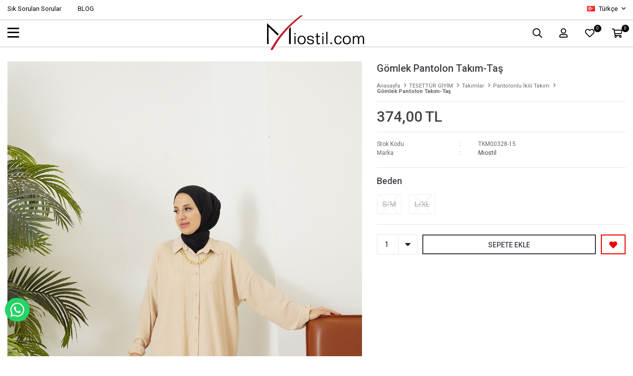

--- FILE ---
content_type: text/html; charset=utf-8
request_url: https://miostil.com/gomlek-pantolon-takim-tas-6510/
body_size: 22427
content:
<!DOCTYPE html>
<html lang="tr">
<head>
    <title>G&#xF6;mlek Pantolon Tak&#x131;m-Ta&#x15F;</title>
    <meta http-equiv="Content-type" content="text/html;charset=UTF-8" />
    <meta name="description" content="Kad&#x131;n giyim, elbise, pantolon, tunik, g&#xF6;mlek, ferace, tesett&#xFC;r modellerin binlerce &#xE7;e&#x15F;it se&#xE7;enekleri, indirimli fiyatlar&#x131; ve kampanya f&#x131;rsatlar&#x131;yla MioStil&#x27;de!" />
    <meta name="keywords" content="tesett&#xFC;r giyim, kad&#x131;n giyim" />
    <meta name="viewport" content="width=device-width, initial-scale=1, shrink-to-fit=no, user-scalable=no">
    <link rel="shortcut icon" href="/favicon.ico">
    <meta name="robots" content="index, follow">
    <meta property="og:type" content="product" />
<meta property="og:title" content="G&#xF6;mlek Pantolon Tak&#x131;m-Ta&#x15F;" />
<meta property="og:description" content="" />
<meta property="og:image" content="https://miostil.com/i/l/002/0021219_gomlek-pantolon-takim-tas.jpeg" />
<meta property="og:image:url" content="https://miostil.com/i/l/002/0021219_gomlek-pantolon-takim-tas.jpeg" />
<meta property="og:url" content="https://miostil.com/gomlek-pantolon-takim-tas-6510/" />
<meta property="og:site_name" content="Miostil" />
<meta property="twitter:card" content="summary" />
<meta property="twitter:site" content="Miostil" />
<meta property="twitter:title" content="G&#xF6;mlek Pantolon Tak&#x131;m-Ta&#x15F;" />
<meta property="twitter:description" content="" />
<meta property="twitter:image" content="https://miostil.com/i/l/002/0021219_gomlek-pantolon-takim-tas.jpeg" />
<meta property="twitter:url" content="https://miostil.com/gomlek-pantolon-takim-tas-6510/" />

    
    <link href="/Themes/lolyme.com/Content/css/global.min.css?v=24010101" rel="stylesheet" type="text/css" />
<link href="https://fonts.googleapis.com/css2?family=Roboto:wght@400;500;700&display=swap?v=24010101" rel="stylesheet" type="text/css" />

    
    <script src="/lib/jquery/jquery-3.3.1.min.js?v=24010101" type="text/javascript"></script>

    <meta name="yandex-verification" content="78daa936fd61291e" />

<script>
  
    $(document).ready(function(){
    $('.footer-container .row .footer-right').prepend('<svg width="119px" height="16px" viewBox="0 0 119 16" version="1.1" xmlns="http://www.w3.org/2000/svg" xmlns:xlink="http://www.w3.org/1999/xlink" style=" margin: 30px 8px 0 0;"> <title>iyzico ile Ode_Alt@1,5x</title> <defs> <linearGradient x1="90.2554899%" y1="50%" x2="0%" y2="50%" id="linearGradient-1"> <stop stop-color="#9a9a9a" offset="0%"></stop> <stop stop-color="#9a9a9a" stop-opacity="0" offset="100%"></stop> </linearGradient> </defs> <g id="👉Method-View" stroke="none" stroke-width="1" fill="none" fill-rule="evenodd" style=""> <g id="PWI_Method_02_PaymentOptions-Copy-3" transform="translate(-414.000000, -381.000000)" style=""> <g id="www.enplus.com.tr_" transform="translate(0.000000, -81.000000)"> <g id="iyzico-ile-Ode_Alt" transform="translate(414.000000, 462.000000)"> <g id="Group-3" transform="translate(-0.000000, 2.000000)" fill="url(#linearGradient-1)" style=""> <path d="M1.5,0 C0.6716,0 0,0.671466667 0,1.5 L0,10.5 C0,11.3285333 0.6716,12 1.5,12 L12.8242667,12 C13.3836,12 13.8964,11.6889333 14.1546667,11.1926667 L16.4973333,6.6928 C16.6082667,6.47946667 16.6646667,6.24626667 16.6666667,6.0128 L16.6666667,5.9872 C16.6646667,5.75373333 16.6082667,5.52053333 16.4973333,5.30733333 L14.1546667,0.807333333 C13.8964,0.3112 13.3836,0 12.8242667,0 L1.5,0 Z" id="Fill-1"></path> </g> <path d="M29.139801,3.77340451 C29.711464,3.48130701 30.4167067,3.69939522 30.7148907,4.25995229 L30.7148907,4.25995229 L33.2195794,8.99176305 L35.7245552,4.25995229 C36.0227393,3.69939522 36.7279819,3.48130701 37.3002196,3.77340451 C37.8727444,4.06493921 38.0948025,4.75634921 37.7969057,5.31690627 L37.7969057,5.31690627 L32.4703847,15.3844211 C32.2698718,15.7600956 31.8869437,15.9824049 31.4839068,15.9987264 C31.285692,16.0080127 31.0825936,15.9666463 30.8941459,15.8704061 C30.3219083,15.5791528 30.0995629,14.8877428 30.397747,14.3269043 L30.397747,14.3269043 L31.9027434,11.4762803 L28.642253,5.31690627 C28.3440689,4.75634921 28.5664143,4.06550202 29.139801,3.77340451 Z M57.1615471,3.49222549 C58.4240895,3.49222549 59.6113676,3.97398939 60.5041962,4.84831208 C60.9612394,5.29574468 60.9612394,6.02036036 60.5041962,6.46694875 C60.0480148,6.91381854 59.3088745,6.91381854 58.8524059,6.46694875 C58.4005335,6.02430002 57.8004309,5.78060403 57.1615471,5.78060403 C56.5220888,5.78060403 55.9219863,6.02430002 55.4698266,6.46694875 C55.0182415,6.90959747 54.7691803,7.49801355 54.7691803,8.12385638 C54.7691803,8.7494178 55.0182415,9.33755247 55.4698266,9.78076401 C55.9219863,10.2228499 56.5220888,10.4668273 57.1615471,10.4668273 C57.8004309,10.4668273 58.4005335,10.2228499 58.8524059,9.78076401 C59.3088745,9.33361281 60.0480148,9.33361281 60.5041962,9.78076401 C60.9612394,10.2276338 60.9612394,10.9516867 60.5041962,11.3985565 C59.6113676,12.2728791 58.4240895,12.7546431 57.1615471,12.7546431 C55.8984303,12.7546431 54.7111521,12.2728791 53.8183236,11.3985565 C52.925495,10.5239524 52.4336924,9.36090902 52.4336924,8.12385638 C52.4336924,6.88708514 52.925495,5.72319758 53.8183236,4.84831208 C54.7111521,3.97398939 55.8984303,3.49222549 57.1615471,3.49222549 Z M66.6054786,3.49230991 C69.2121473,3.49230991 71.3333333,5.57047955 71.3333333,8.1239408 C71.3333333,10.677402 69.2121473,12.7547275 66.6054786,12.7547275 C63.9990972,12.7547275 61.8779112,10.677402 61.8779112,8.1239408 C61.8779112,5.57047955 63.9990972,3.49230991 66.6054786,3.49230991 Z M25.9573612,3.64395861 C26.6019904,3.64395861 27.1251052,4.15583275 27.1251052,4.78786647 L27.1251052,4.78786647 L27.1251052,11.4796571 C27.1251052,12.111128 26.6019904,12.623565 25.9573612,12.623565 C25.3124449,12.623565 24.7893301,12.111128 24.7893301,11.4796571 L24.7893301,11.4796571 L24.7893301,4.78786647 C24.7893301,4.15583275 25.3124449,3.64395861 25.9573612,3.64395861 Z M45.6576752,3.64387418 C45.9357505,3.63430644 46.2181348,3.72266735 46.4479491,3.91120813 C46.9423371,4.31755572 47.0063979,5.03907595 46.5921576,5.5236539 L46.5921576,5.5236539 L42.4701508,10.3353834 L45.6976054,10.3353834 C46.3425218,10.3353834 46.8656366,10.8478204 46.8656366,11.4795727 C46.8656366,12.1110436 46.3425218,12.6234806 45.6976054,12.6234806 L45.6976054,12.6234806 L39.9651749,12.6234806 C39.6997394,12.6234806 39.4334421,12.5362453 39.2142567,12.3561466 C38.7201559,11.9500804 38.6563825,11.2282788 39.0706228,10.7445451 L39.0706228,10.7445451 L43.1932041,5.93168992 L40.4969078,5.93168992 C39.8525659,5.93168992 39.3294511,5.41981577 39.3294511,4.78806345 C39.3294511,4.15602974 39.8525659,3.64387418 40.4969078,3.64387418 L40.4969078,3.64387418 Z M49.7349256,3.64395861 C50.3801293,3.64395861 50.9026695,4.15583275 50.9026695,4.78786647 L50.9026695,4.78786647 L50.9026695,11.4796571 C50.9026695,12.111128 50.3801293,12.623565 49.7349256,12.623565 C49.0900092,12.623565 48.5668944,12.111128 48.5668944,11.4796571 L48.5668944,11.4796571 L48.5668944,4.78786647 C48.5668944,4.15583275 49.0900092,3.64395861 49.7349256,3.64395861 Z M66.6054786,5.78068845 C65.2869191,5.78068845 64.213399,6.83173295 64.213399,8.1239408 C64.213399,9.41558584 65.2869191,10.4669117 66.6054786,10.4669117 C67.9243254,10.4669117 68.997271,9.41558584 68.997271,8.1239408 C68.997271,6.83173295 67.9243254,5.78068845 66.6054786,5.78068845 Z M25.9573612,-9.59232693e-14 C26.6694983,-9.59232693e-14 27.2477685,0.566466552 27.2477685,1.26463025 C27.2477685,1.96307534 26.6694983,2.52926049 25.9573612,2.52926049 C25.2440751,2.52926049 24.6666667,1.96307534 24.6666667,1.26463025 C24.6666667,0.566466552 25.2440751,-9.59232693e-14 25.9573612,-9.59232693e-14 Z M49.7349256,-9.59232693e-14 C50.4476372,-9.59232693e-14 51.0253329,0.566466552 51.0253329,1.26463025 C51.0253329,1.96307534 50.4476372,2.52926049 49.7349256,2.52926049 C49.0219267,2.52926049 48.444231,1.96307534 48.444231,1.26463025 C48.444231,0.566466552 49.0219267,-9.59232693e-14 49.7349256,-9.59232693e-14 Z" id="Combined-Shape" fill="#1E64FF" style=" fill: #9a9a9a;"></path> <path d="M98.2929345,3.10413053 C100.626347,3.10413053 102.932791,5.05958575 102.932791,7.88589415 C102.932791,10.7122026 100.626347,12.6666667 98.2929345,12.6666667 C95.959851,12.6666667 93.6534069,10.7122026 93.6534069,7.88589415 C93.6534069,5.05958575 95.959851,3.10413053 98.2929345,3.10413053 Z M109.946677,3.01047087 C110.333112,3.01047087 110.666598,3.33225046 110.666598,3.72043425 L110.666598,11.9436537 C110.666598,12.3324982 110.333112,12.6536171 109.946677,12.6536171 C109.559912,12.6536171 109.239911,12.3324982 109.239911,11.9436537 L109.239911,11.2204755 C109.146838,11.8230689 108.319701,12.6665015 107.05318,12.6665015 C105.573543,12.6665015 103.800544,11.5148345 103.800544,9.0915765 C103.800544,6.70697171 105.586698,5.52854482 107.05318,5.52854482 C108.039823,5.52854482 108.89327,6.0379741 109.239911,6.81401132 L109.239911,6.27848287 C109.239911,6.2385082 109.239911,6.18465802 109.253395,6.14468335 L109.253395,3.72043425 C109.253395,3.33225046 109.573725,3.01047087 109.946677,3.01047087 Z M77.9065733,5.56918023 C78.1996065,5.56918023 78.4528451,5.8235645 78.4528451,6.13179895 L78.4528451,12.0774532 C78.4528451,12.3995632 78.1996065,12.6536171 77.9065733,12.6536171 C77.600056,12.6536171 77.3464886,12.3995632 77.3464886,12.0774532 L77.3464886,6.13179895 C77.3464886,5.8235645 77.600056,5.56918023 77.9065733,5.56918023 Z M80.4929611,3.01053694 C80.7866521,3.01053694 81.0398906,3.26558195 81.0398906,3.5599409 L81.0398906,12.0775193 C81.0398906,12.3722086 80.7866521,12.6398077 80.4929611,12.6398077 C80.186115,12.6398077 79.9332053,12.3722086 79.9332053,12.0775193 L79.9332053,3.5599409 C79.9332053,3.26558195 80.186115,3.01053694 80.4929611,3.01053694 Z M85.6533708,5.52861089 C87.173131,5.52861089 88.9990797,6.73412805 88.9990797,8.90399288 C88.9990797,9.33182098 88.7458411,9.53334618 88.2929716,9.53334618 L83.3867214,9.50658628 C83.5064341,11.0064624 84.653243,11.7160954 85.799723,11.7160954 C86.4127576,11.7160954 86.9060795,11.5419908 87.3457937,11.2066661 C87.5460824,11.073197 87.666124,11.0064624 87.8124762,11.0064624 C88.0663725,11.0064624 88.2258799,11.180567 88.2258799,11.4214061 C88.2258799,11.5687507 88.1594459,11.7160954 87.9325178,11.9169599 C87.3994013,12.3854234 86.6133752,12.6398077 85.7727547,12.6398077 C84.06619,12.6398077 82.2402414,11.5149006 82.2402414,9.10452698 C82.2402414,6.69415338 84.1332818,5.52861089 85.6533708,5.52861089 Z M115.3203,5.52854482 C116.84006,5.52854482 118.666667,6.73406198 118.666667,8.86329139 C118.666667,9.41269535 118.35982,9.62710496 117.78658,9.62710496 L113.320373,9.61322945 C113.466725,10.8587213 114.440214,11.4751902 115.506776,11.4751902 C116.053705,11.4751902 116.426985,11.3413907 116.84006,11.0870064 C117.066659,10.9664216 117.21334,10.8725968 117.399816,10.8725968 C117.706662,10.8725968 117.893467,11.0870064 117.893467,11.3813653 C117.893467,11.5558003 117.826704,11.7431196 117.533342,11.9836284 C117.026865,12.3995632 116.293131,12.6397416 115.453168,12.6397416 C113.720622,12.6397416 111.867376,11.52871 111.867376,9.1044609 C111.867376,6.69408731 113.80054,5.52854482 115.3203,5.52854482 Z M107.280108,6.74694638 C106.306948,6.74694638 105.213418,7.51109031 105.213418,9.0915765 C105.213418,10.6849471 106.306948,11.4480999 107.280108,11.4480999 C108.186833,11.4480999 109.306674,10.7516817 109.306674,9.0915765 C109.306674,7.41726546 108.186833,6.74694638 107.280108,6.74694638 Z M98.2929345,4.47053749 C96.6662879,4.47053749 95.1600119,5.85048959 95.1600119,7.88589415 C95.1600119,9.92129872 96.6662879,11.2873753 98.2929345,11.2873753 C99.9195811,11.2873753 101.426186,9.92129872 101.426186,7.88589415 C101.426186,5.85048959 99.9327364,4.47053749 98.2929345,4.47053749 Z M85.6533708,6.50683405 C84.6663983,6.50683405 83.5064341,7.17583166 83.3867214,8.67570777 L87.9193626,8.67570777 C87.7996498,7.17583166 86.6528409,6.50683405 85.6533708,6.50683405 Z M115.3203,6.76082189 C114.440214,6.76082189 113.440415,7.32344061 113.320373,8.59569235 L117.293259,8.59569235 C117.173546,7.32344061 116.21387,6.76082189 115.3203,6.76082189 Z M77.9065733,2.87667135 C78.1996065,2.87667135 78.4663292,3.13105562 78.4663292,3.43929007 C78.4663292,3.74719416 78.1996065,4.0019088 77.9065733,4.0019088 C77.600056,4.0019088 77.3333333,3.74719416 77.3333333,3.43929007 C77.3333333,3.13105562 77.600056,2.87667135 77.9065733,2.87667135 Z M99.9327364,0.666666667 C100.359295,0.666666667 100.705936,1.01487579 100.705936,1.4308106 C100.705936,1.8457543 100.359295,2.19396342 99.9327364,2.19396342 C99.5061774,2.19396342 99.1595366,1.8457543 99.1595366,1.4308106 C99.1595366,1.01487579 99.5061774,0.666666667 99.9327364,0.666666667 Z M96.6534616,0.666666667 C97.0796916,0.666666667 97.4260036,1.01487579 97.4260036,1.4308106 C97.4260036,1.8457543 97.0796916,2.19396342 96.6534616,2.19396342 C96.2265737,2.19396342 95.8799329,1.8457543 95.8799329,1.4308106 C95.8799329,1.01487579 96.2265737,0.666666667 96.6534616,0.666666667 Z" id="Combined-Shape" fill="#1E64FF" style=" fill: #9a9a9a;"></path> </g> </g> </g> </g></svg>')
  });
 </script>
<meta name="p:domain_verify" content="de47121f40a5ed7cbf1db8dbab3efb47"/>
<scritp><style>
  .sol h2, .sag h2{
    margin-bottom:15px;
  }
  
  .sol td, .sag td{
    padding:5px 10px;
  }
    .sol table, .sag table{
    margin-bottom:15px;
      border: 0.5px solid #dddddd; 
  }
  .sol{
    font-size: 10pt;
  }
  
@media only screen and (min-width: 1025px) {
.sol, .sag {
  float: left;
  width: 48%;
  padding: 1%;
}
}
@media only screen and (max-width: 1024px) {
  .sol, .sag {
  float: none;
  width: 96%;
  padding: 2%;
  }
}

@media only screen and (max-width: 600px) {
  .sol, .sag {
  float: none;
  width: 98%;
  padding: 1%;
  }
}
</style></scritp>
<script>
$(document).ready(function () {
 
    var $btn = $('<a>')
    .attr('href', 'https://api.whatsapp.com/send?phone=+905453492074&text=Sipariş vermek istiyorum.')
    .addClass('fixed-whatsapp')
    .text('WHATSAPP İLE SİPARİŞ VER')
    .on("click", function (e) {
      e.preventDefault();

      var $el = $(this);
      
      if ($el.hasClass("active")) {
        window.location.href = $el.attr('href');
      } else {
        $el.addClass("active");
        setTimeout(function () { $el.removeClass("active"); }, 3000);
      }
    });
    $('body').append($btn);
  
});
</script>
<style>
  .fixed-whatsapp {
    width: 50px;
    padding: 8px 11px;
    position: fixed;
    bottom: 70px;
    left: 10px;
    background-color: #25d366;
    border-radius: 25px;
    color: #fff !important;
    overflow: hidden;
    white-space: nowrap;
    display: -webkit-flex;
    display: -moz-flex;
    display: -ms-flexbox;
    display: -ms-flex;
    display: flex;
    -webkit-align-items: center;
    -moz-align-items: center;
    -ms-align-items: center;
    align-items: center;
    transition: all ease 1s;
    -webkit-transition: all ease 1s;
    -moz-transition: all ease 1s;
    -ms-transition: all ease 1s;
    -o-transition: all ease 1s;
    z-index: 50;
  }
  .fixed-whatsapp.active {
    width: 230px;
  }
  .fixed-whatsapp:before {
    font-family: "FaprikaBrand";
    margin-right: 12px;
    font-size: 32px;
    font-weight: 300;
    content: "\f232";
  }
</style>
<style>
  #product-edit-button{
    border: 1px solid #E8E9EB;
    border-radius: 0;
    width: 100%;
    line-height: 50px;
    text-transform: uppercase;
    cursor: pointer;
    padding: 0;
    font-weight: 450;
    color: #000000;
    bottom: 75px;
    right: 10px;
    height: 50px;
    z-index: 1;
  }
  #product-edit-button:before{
    content: "\f044";
    font-family: "Faprika";
    font-weight: 500;
    font-size: initial;
    font-size: 16px;
    margin-right: 10px;
    line-height: 0;
  }
  .product-edit{
    width:100%;
    height:auto;
    background:#fff;
    margin-bottom:10px;
  }
</style>

<script>
$(function(){  
  if($(".userlink-admin").length > 0)
  {
    var buttonCode = "<div class='product-edit'><div class='product-edit-box1'><button type='button' id='product-edit-button' onclick='redirect()'>Ürünü Düzenle</button></div><div class='product-edit-box2'></div></div>"
    $(".overview-head").before(buttonCode);
    $('.attribute-item .attribute-input ul li').each(function () {
    var stockQuantity = $("input",this).attr("data-qty").replace(',0000', '');
    var attributeName = $("label",this).text();
    $("label",this).text(""+attributeName+"  ("+stockQuantity+" Adet)");
  	});
  } 
});

function redirect() {  
   window.location.href = "https://www.miostil.com/admin/product/edit/6510";  
}
  

</script>
<!-- Global site tag (gtag.js) - Google Analytics -->
<script async src='https://www.googletagmanager.com/gtag/js?id=G-8VMWS9NR5S'></script>
<script>
    window.dataLayer = window.dataLayer || [];
    function gtag(){dataLayer.push(arguments);}
    gtag('js', new Date());

    gtag('config', 'G-8VMWS9NR5S');
    
    
</script>

<!-- Facebook Pixel Code -->
<script>
  !function(f,b,e,v,n,t,s)
  {if(f.fbq)return;n=f.fbq=function(){n.callMethod?
  n.callMethod.apply(n,arguments):n.queue.push(arguments)};
  if(!f._fbq)f._fbq=n;n.push=n;n.loaded=!0;n.version='2.0';
  n.queue=[];t=b.createElement(e);t.async=!0;
  t.src=v;s=b.getElementsByTagName(e)[0];
  s.parentNode.insertBefore(t,s)}(window, document,'script',
  'https://connect.facebook.net/en_US/fbevents.js');
  fbq('init', '273899657487725');
  fbq('track', 'PageView');
  fbq('track', 'ViewContent', {
                content_name: 'Gömlek Pantolon Takım-Taş',
                content_category: 'TESETTÜR GİYİM - Takımlar - Pantolonlu İkili Takım',
                content_ids: ['6510'],
                content_type: 'product',
                value: 374.00,
                currency: 'TRY'
            }, {eventID: '2026012301_49b54779-7af6-41c2-8994-f8d443bde0bd_ViewContent_6510'});
</script>
<!-- End Facebook Pixel Code -->


    <link rel="canonical" href="https://miostil.com/gomlek-pantolon-takim-tas-6510/" />

    

</head>
<body>
    <div id="preloader">
        <svg class="spinner" width="40px" height="40px" viewBox="0 0 66 66" xmlns="http://www.w3.org/2000/svg">
            <circle class="path" fill="none" stroke-width="6" stroke-linecap="round" cx="33" cy="33" r="30"></circle>
        </svg>
    </div>
    

<div class="header">
    <div class="header-top">
        <div class="header-top-container">
            <div class="row">
                <div class="header-top-links left">
                    <span class="info">Ücretsiz Yardım Hattı</span>
                    <a href="/yardim/">Sık Sorulan Sorular</a>
                    <a href="/blog/">BLOG</a>
                </div>
                <div class="header-top-links center">
                    <span class="info">header.info</span>
                </div>
                <div class="header-top-links right">
                    <a href="/siparis-takibi/">Sipariş Takibi</a>
                    <div class="languageSelector dropdown-wrapper">
                        <span class="dropdown-toggle">
                            <span class="qty-bubble selected-lang">tr</span>
                        </span>
                        <ul class="dropdown-menu">
                            
<div class="language-list">
    <ul>
            <li>
                <a href="/gomlek-pantolon-takim-tas-6510" title="T&#xFC;rk&#xE7;e">
                    <img title='T&#xFC;rk&#xE7;e' alt='T&#xFC;rk&#xE7;e'  class=selected
                         src="/i/f/tr.png" />
                    T&#xFC;rk&#xE7;e
                </a>
            </li>
    </ul>
</div>

                            
<div class="country-selector">
    <span>Teslimat Ülkesi :</span>
        <select id="countryid" name="countryid" onchange="change_country(this.value);"><option selected="selected" value="https://miostil.com/ulke-degistir/79/?returnurl=%2Fgomlek-pantolon-takim-tas-6510%2F">T&#xFC;rkiye</option>
</select>
</div>


                        </ul>
                    </div>
                    <div class="button-user dropdown-wrapper">
                        <span class="dropdown-toggle">
                            Hesabım
                        </span>
                        <div class="dropdown-menu">
                            <div class="dropdown-header">
    <span class="title">Hesabım</span>
    <span class="dropdown-close"></span>
</div>
<div class="dropdown-menu-contents">

        <a class="userlink-login" href="/kullanici-giris/">
            Giriş Yap
        </a>
        <a class="userlink-register" href="/kullanici-kayit/">
            Üye Ol
        </a>
        <a class="userlink-wishlist" href="/favorilerim/">
            Favorilerim
        </a>
        <a class="userlink-ordertracking" href="/siparis-takibi/">
            Sipariş Takibi
        </a>
    </div>
                            <div class="nav-bottom">
                                
<div class="language-list">
    <ul>
            <li>
                <a href="/gomlek-pantolon-takim-tas-6510" title="T&#xFC;rk&#xE7;e">
                    <img title='T&#xFC;rk&#xE7;e' alt='T&#xFC;rk&#xE7;e'  class=selected
                         src="/i/f/tr.png" />
                    T&#xFC;rk&#xE7;e
                </a>
            </li>
    </ul>
</div>

                                
<div class="country-selector">
    <span>Teslimat Ülkesi :</span>
        <select id="countryid" name="countryid" onchange="change_country(this.value);"><option selected="selected" value="https://miostil.com/ulke-degistir/79/?returnurl=%2Fgomlek-pantolon-takim-tas-6510%2F">T&#xFC;rkiye</option>
</select>
</div>


                            </div>
                        </div>
                    </div>
                </div>
            </div>
        </div>
    </div>
    <div class="header-main">
        <div class="header-main-container">
            <div class="header-mobile-menu dropdown-wrapper">
                <span class="mobile-menu-open dropdown-toggle"></span>
                <div class="mobile-menu dropdown-menu">
    <div class="mobile-menu-header">
        <form method="get" class="small-search-box-form-1762331857" action="/arama/">
    <input class="personaclick-instant-search input"
           onkeyup="SearchKeyup(this, event)"
           onkeydown="SearchKeyDown(this, event)"
           autocomplete="off"
           name="q"
           type="text"
           placeholder="Aradığınız ürünü yazın...">
    <div class="button-clear">Sil</div>
    <button class="button-search" type="submit"></button>

    <div class="search-results"></div>

        
</form>



        <span id="headerData" data-menu="main-menu">Tüm Kategoriler</span>
        <span class="dropdown-close"></span>
    </div>

    <ul>
        

<li data-menu="24">

        <a href="/yeni-sezon/" title="YEN&#x130;LER ">
            YEN&#x130;LER 
        </a>
</li>



<li data-menu="26">

        <span>
            TESETT&#xDC;R G&#x130;Y&#x130;M
        </span>
        <ul>


<li data-menu="2">

        <span>
            &#xDC;st Giyim
        </span>
        <ul>


<li data-menu="23">

        <a href="/sweatshirt/" title="Sweatshirt">
            Sweatshirt
        </a>
</li>



<li data-menu="25">

        <a href="/tulum/" title="Tulum">
            Tulum
        </a>
</li>



<li data-menu="43">

        <a href="/yelek/" title="Yelek">
            Yelek
        </a>
</li>



<li data-menu="8">

        <a href="/tunik/" title="Tunik">
            Tunik
        </a>
</li>



<li data-menu="5">

        <a href="/hirka/" title="H&#x131;rka">
            H&#x131;rka
        </a>
</li>



<li data-menu="6">

        <a href="/triko/" title="Triko">
            Triko
        </a>
</li>



<li data-menu="7">

        <a href="/elbise/" title="Elbise">
            Elbise
        </a>
</li>



<li data-menu="14">

        <a href="/ceket/" title="Ceket">
            Ceket
        </a>
</li>

            <li>
                <a href="/ust-giyim/" title="&#xDC;st Giyim">
                    Tümünü İncele
                </a>
            </li>
        </ul>
</li>



<li data-menu="9">

        <span>
            Alt Giyim
        </span>
        <ul>


<li data-menu="10">

        <a href="/etek/" title="Etek">
            Etek
        </a>
</li>



<li data-menu="11">

        <a href="/pantolon/" title="Pantolon">
            Pantolon
        </a>
</li>

            <li>
                <a href="/alt-giyim/" title="Alt Giyim">
                    Tümünü İncele
                </a>
            </li>
        </ul>
</li>



<li data-menu="17">

        <a href="/pantolonlu-ikili-takim/" title="&#x130;kili Tak&#x131;mlar">
            &#x130;kili Tak&#x131;mlar
        </a>
</li>



<li data-menu="45">

        <span>
            D&#x131;&#x15F; Giyim
        </span>
        <ul>


<li data-menu="46">

        <a href="/trenckot-2/" title="Tren&#xE7;kot">
            Tren&#xE7;kot
        </a>
</li>

            <li>
                <a href="/dis-giyim-2/" title="D&#x131;&#x15F; Giyim">
                    Tümünü İncele
                </a>
            </li>
        </ul>
</li>

            <li>
                <a href="/tesettur-giyim/" title="TESETT&#xDC;R G&#x130;Y&#x130;M">
                    Tümünü İncele
                </a>
            </li>
        </ul>
</li>



<li data-menu="27">

        <span>
            KADIN G&#x130;Y&#x130;M
        </span>
        <ul>


<li data-menu="28">

        <span>
            &#xDC;st Giyim
        </span>
        <ul>


<li data-menu="29">

        <a href="/ceket-2/" title="Ceket">
            Ceket
        </a>
</li>



<li data-menu="30">

        <a href="/elbise-2/" title="Elbise">
            Elbise
        </a>
</li>



<li data-menu="31">

        <a href="/bluz-2/" title="Bluz">
            Bluz
        </a>
</li>



<li data-menu="32">

        <a href="/gomlek-2/" title="G&#xF6;mlek">
            G&#xF6;mlek
        </a>
</li>



<li data-menu="42">

        <a href="/kadin-sweatshirt/" title="Sweatshirt">
            Sweatshirt
        </a>
</li>

            <li>
                <a href="/ust-giyim-2/" title="&#xDC;st Giyim">
                    Tümünü İncele
                </a>
            </li>
        </ul>
</li>



<li data-menu="34">

        <span>
            Alt Giyim
        </span>
        <ul>


<li data-menu="35">

        <a href="/etek-2/" title="Etek">
            Etek
        </a>
</li>



<li data-menu="36">

        <a href="/pantolon-2/" title="Pantolon">
            Pantolon
        </a>
</li>



<li data-menu="37">

        <a href="/tayt-2/" title="Tayt">
            Tayt
        </a>
</li>



<li data-menu="41">

        <a href="/jean-2/" title="Jean">
            Jean
        </a>
</li>

            <li>
                <a href="/alt-giyim-2/" title="Alt Giyim">
                    Tümünü İncele
                </a>
            </li>
        </ul>
</li>



<li data-menu="38">

        <a href="/takimlar-2/" title="Tak&#x131;m">
            Tak&#x131;m
        </a>
</li>



<li data-menu="13">

        <span>
            D&#x131;&#x15F; Giyim
        </span>
        <ul>


<li data-menu="39">

        <a href="/trenckot/" title="Tren&#xE7;kot ">
            Tren&#xE7;kot 
        </a>
</li>



<li data-menu="40">

        <a href="/yagmurluk/" title="Ya&#x11F;murluk">
            Ya&#x11F;murluk
        </a>
</li>

            <li>
                <a href="/dis-giyim/" title="D&#x131;&#x15F; Giyim">
                    Tümünü İncele
                </a>
            </li>
        </ul>
</li>

            <li>
                <a href="/kadin-giyim-2/" title="KADIN G&#x130;Y&#x130;M">
                    Tümünü İncele
                </a>
            </li>
        </ul>
</li>



<li data-menu="44">

        <a href="/ayakkabi/" title="AYAKKABI">
            AYAKKABI
        </a>
</li>

    </ul>
</div>

            </div>
            <div class="header-menu">
                <ul class="category-nav">

    
<li class="one-level  ">
    <a href="/yeni-sezon/" target="_self" style="font-weight: 500; font-style: normal;">
        YEN&#x130;LER 
    </a>
</li>


<li class="one-level  has-sub">
    <a href="/tesettur-giyim/" target="_self" style="font-weight: normal; font-style: normal;">
        TESETT&#xDC;R G&#x130;Y&#x130;M
    </a>
            <ul>

<li class="one-level  has-sub">
    <a href="/ust-giyim/" target="_self" style="font-weight: normal; font-style: normal;">
        &#xDC;st Giyim
    </a>
            <ul>

<li class="one-level  ">
    <a href="/sweatshirt/" target="_self" style="font-weight: normal; font-style: normal;">
        Sweatshirt
    </a>
</li>


<li class="one-level  ">
    <a href="/tulum/" target="_self" style="font-weight: normal; font-style: normal;">
        Tulum
    </a>
</li>


<li class="one-level  ">
    <a href="/yelek/" target="_self" style="font-weight: normal; font-style: normal;">
        Yelek
    </a>
</li>


<li class="one-level  ">
    <a href="/tunik/" target="_self" style="font-weight: normal; font-style: normal;">
        Tunik
    </a>
</li>


<li class="one-level  ">
    <a href="/hirka/" target="_self" style="font-weight: normal; font-style: normal;">
        H&#x131;rka
    </a>
</li>


<li class="one-level  ">
    <a href="/triko/" target="_self" style="font-weight: normal; font-style: normal;">
        Triko
    </a>
</li>


<li class="one-level  ">
    <a href="/elbise/" target="_self" style="font-weight: normal; font-style: normal;">
        Elbise
    </a>
</li>


<li class="one-level  ">
    <a href="/ceket/" target="_self" style="font-weight: normal; font-style: normal;">
        Ceket
    </a>
</li>

            </ul>
</li>


<li class="one-level  has-sub">
    <a href="/alt-giyim/" target="_self" style="font-weight: normal; font-style: normal;">
        Alt Giyim
    </a>
            <ul>

<li class="one-level  ">
    <a href="/etek/" target="_self" style="font-weight: normal; font-style: normal;">
        Etek
    </a>
</li>


<li class="one-level  ">
    <a href="/pantolon/" target="_self" style="font-weight: normal; font-style: normal;">
        Pantolon
    </a>
</li>

            </ul>
</li>


<li class="one-level  ">
    <a href="/pantolonlu-ikili-takim/" target="_self" style="font-weight: normal; font-style: normal;">
        &#x130;kili Tak&#x131;mlar
    </a>
</li>


<li class="one-level  has-sub">
    <a href="/dis-giyim-2/" target="_self" style="font-weight: normal; font-style: normal;">
        D&#x131;&#x15F; Giyim
    </a>
            <ul>

<li class="one-level  ">
    <a href="/trenckot-2/" target="_self" style="font-weight: normal; font-style: normal;">
        Tren&#xE7;kot
    </a>
</li>

            </ul>
</li>

            </ul>
</li>


<li class="one-level  has-sub">
    <a href="/kadin-giyim-2/" target="_self" style="font-weight: normal; font-style: normal;">
        KADIN G&#x130;Y&#x130;M
    </a>
            <ul>

<li class="one-level  has-sub">
    <a href="/ust-giyim-2/" target="_self" style="font-weight: normal; font-style: normal;">
        &#xDC;st Giyim
    </a>
            <ul>

<li class="one-level  ">
    <a href="/ceket-2/" target="_self" style="font-weight: normal; font-style: normal;">
        Ceket
    </a>
</li>


<li class="one-level  ">
    <a href="/elbise-2/" target="_self" style="font-weight: normal; font-style: normal;">
        Elbise
    </a>
</li>


<li class="one-level  ">
    <a href="/bluz-2/" target="_self" style="font-weight: normal; font-style: normal;">
        Bluz
    </a>
</li>


<li class="one-level  ">
    <a href="/gomlek-2/" target="_self" style="font-weight: normal; font-style: normal;">
        G&#xF6;mlek
    </a>
</li>


<li class="one-level  ">
    <a href="/kadin-sweatshirt/" target="_self" style="font-weight: normal; font-style: normal;">
        Sweatshirt
    </a>
</li>

            </ul>
</li>


<li class="one-level  has-sub">
    <a href="/alt-giyim-2/" target="_self" style="font-weight: normal; font-style: normal;">
        Alt Giyim
    </a>
            <ul>

<li class="one-level  ">
    <a href="/etek-2/" target="_self" style="font-weight: normal; font-style: normal;">
        Etek
    </a>
</li>


<li class="one-level  ">
    <a href="/pantolon-2/" target="_self" style="font-weight: normal; font-style: normal;">
        Pantolon
    </a>
</li>


<li class="one-level  ">
    <a href="/tayt-2/" target="_self" style="font-weight: normal; font-style: normal;">
        Tayt
    </a>
</li>


<li class="one-level  ">
    <a href="/jean-2/" target="_self" style="font-weight: normal; font-style: normal;">
        Jean
    </a>
</li>

            </ul>
</li>


<li class="one-level  ">
    <a href="/takimlar-2/" target="_self" style="font-weight: normal; font-style: normal;">
        Tak&#x131;m
    </a>
</li>


<li class="one-level  has-sub">
    <a href="/dis-giyim/" target="_self" style="font-weight: normal; font-style: normal;">
        D&#x131;&#x15F; Giyim
    </a>
            <ul>

<li class="one-level  ">
    <a href="/trenckot/" target="_self" style="font-weight: normal; font-style: normal;">
        Tren&#xE7;kot 
    </a>
</li>


<li class="one-level  ">
    <a href="/yagmurluk/" target="_self" style="font-weight: normal; font-style: normal;">
        Ya&#x11F;murluk
    </a>
</li>

            </ul>
</li>

            </ul>
</li>


<li class="one-level  ">
    <a href="/ayakkabi/" target="_self" style="font-weight: normal; font-style: normal;">
        AYAKKABI
    </a>
</li>

</ul>


            </div>
            <div class="header-logo">
                <a href="/">
    <img title="Miostil" alt="Miostil" src="/logo.svg" style="max-width: 200px; max-height: 40px;">
</a>
            </div>
            <div class="header-links">
                <div class="button-search dropdown-wrapper">
                    <span class="dropdown-toggle">
                        ARAMA
                    </span>
                    <div class="dropdown-menu">
                        <div class="dropdown-header">
                            <span class="title">Arama</span>
                            <span class="dropdown-close"></span>
                        </div>
                        <form method="get" class="small-search-box-form-1264439004" action="/arama/">
    <input class="personaclick-instant-search input"
           onkeyup="SearchKeyup(this, event)"
           onkeydown="SearchKeyDown(this, event)"
           autocomplete="off"
           name="q"
           type="text"
           placeholder="Aradığınız ürünü yazın...">
    <div class="button-clear">Sil</div>
    <button class="button-search" type="submit"></button>

    <div class="search-results"></div>

        
</form>



                    </div>
                </div>
                <div class="button-user dropdown-wrapper">
                    <span class="dropdown-toggle">
                        header.acc
                        <span class="qty-bubble selected-lang">tr</span>
                    </span>
                    <div class="user-nav dropdown-menu">
                        <div class="dropdown-header">
    <span class="title">Hesabım</span>
    <span class="dropdown-close"></span>
</div>
<div class="dropdown-menu-contents">

        <a class="userlink-login" href="/kullanici-giris/">
            Giriş Yap
        </a>
        <a class="userlink-register" href="/kullanici-kayit/">
            Üye Ol
        </a>
        <a class="userlink-wishlist" href="/favorilerim/">
            Favorilerim
        </a>
        <a class="userlink-ordertracking" href="/siparis-takibi/">
            Sipariş Takibi
        </a>
    </div>
                        <div class="nav-bottom">
                            
<div class="language-list">
    <ul>
            <li>
                <a href="/gomlek-pantolon-takim-tas-6510" title="T&#xFC;rk&#xE7;e">
                    <img title='T&#xFC;rk&#xE7;e' alt='T&#xFC;rk&#xE7;e'  class=selected
                         src="/i/f/tr.png" />
                    T&#xFC;rk&#xE7;e
                </a>
            </li>
    </ul>
</div>

                            
<div class="country-selector">
    <span>Teslimat Ülkesi :</span>
        <select id="countryid" name="countryid" onchange="change_country(this.value);"><option selected="selected" value="https://miostil.com/ulke-degistir/79/?returnurl=%2Fgomlek-pantolon-takim-tas-6510%2F">T&#xFC;rkiye</option>
</select>
</div>


                        </div>
                    </div>
                </div>
                
<div class="button-wishlist">
    <a href="/favorilerim/">
        FAVORİLER
        <span class="qty-bubble qty-wishlist">0</span>
    </a>
</div>

<div class="button-cart dropdown-wrapper">
    <span class="dropdown-toggle">
        SEPET
        <span class="qty-bubble qty-cart">0</span>
    </span>
    <div class="flyout-cart-wrapper dropdown-menu">
        
<div class="flyout-cart empty">
    <div class="flyout-cart-header">
        <div class="cart-title">
            <span>Al&#x131;&#x15F;veri&#x15F; Sepetim: 0 &#xFC;r&#xFC;n var</span>
            <span class="dropdown-close"></span>
        </div>
    </div>
        <div class="cart-empty">
            Sepetinizde ürün bulunmamaktadır
        </div>
</div>

 
    </div>
</div>

            </div>
        </div>
    </div>
</div>




<div class="page product-details-page">
    <form method="post" id="product-details-form" action="/gomlek-pantolon-takim-tas-6510/">
        <div class="product-details-container" itemscope itemtype="http://schema.org/Product" data-productid="6510">
            <div class="row">
                <div class="gallery">
    <div class="product-slider product-slider-inner bottom">

            <div class="product-grid">

                                    <div class="product-grid-item">
                        <a data-fancybox="gallery" class="zoom" href="https://miostil.com/i/l/002/0021219_gomlek-pantolon-takim-tas.jpeg">
                            <img src="https://miostil.com/i/l/002/0021219_gomlek-pantolon-takim-tas.jpeg" alt="G&#xF6;mlek Pantolon Tak&#x131;m-Ta&#x15F;" title="G&#xF6;mlek Pantolon Tak&#x131;m-Ta&#x15F;" />
                            <div class="zoom-icon"></div>
                        </a>
                    </div>
                    <div class="product-grid-item">
                        <a data-fancybox="gallery" class="zoom" href="https://miostil.com/i/l/002/0021220_gomlek-pantolon-takim-tas.jpeg">
                            <img src="https://miostil.com/i/l/002/0021220_gomlek-pantolon-takim-tas.jpeg" alt="G&#xF6;mlek Pantolon Tak&#x131;m-Ta&#x15F;" title="G&#xF6;mlek Pantolon Tak&#x131;m-Ta&#x15F;" />
                            <div class="zoom-icon"></div>
                        </a>
                    </div>
                    <div class="product-grid-item">
                        <a data-fancybox="gallery" class="zoom" href="https://miostil.com/i/l/002/0021221_gomlek-pantolon-takim-tas.jpeg">
                            <img src="https://miostil.com/i/l/002/0021221_gomlek-pantolon-takim-tas.jpeg" alt="G&#xF6;mlek Pantolon Tak&#x131;m-Ta&#x15F;" title="G&#xF6;mlek Pantolon Tak&#x131;m-Ta&#x15F;" />
                            <div class="zoom-icon"></div>
                        </a>
                    </div>
                    <div class="product-grid-item">
                        <a data-fancybox="gallery" class="zoom" href="https://miostil.com/i/l/002/0021222_gomlek-pantolon-takim-tas.jpeg">
                            <img src="https://miostil.com/i/l/002/0021222_gomlek-pantolon-takim-tas.jpeg" alt="G&#xF6;mlek Pantolon Tak&#x131;m-Ta&#x15F;" title="G&#xF6;mlek Pantolon Tak&#x131;m-Ta&#x15F;" />
                            <div class="zoom-icon"></div>
                        </a>
                    </div>
            </div>
    </div>
</div>


                <div class="overview">
                    <div class="overview-fixed">
                        <div class="overview-inner">
                            <div class="overview-head">
                                <div class="product-name">
                                    <h1 itemprop="name">G&#xF6;mlek Pantolon Tak&#x131;m-Ta&#x15F;</h1>
                                    <div class="breadcrumb-container">
    <div class="breadcrumb">
        <ul itemscope itemtype="http://schema.org/BreadcrumbList">
            <li>
                <span>
                    <a href="/">
                        <span>Anasayfa</span>
                    </a>
                </span>
                <span class="delimiter">></span>
            </li>
                            <li itemprop="itemListElement" itemscope itemtype="http://schema.org/ListItem">
                    <a href="/tesettur-giyim/" itemprop="item">
                        <span itemprop="name">TESETT&#xDC;R G&#x130;Y&#x130;M</span>
                    </a>
                    <span class="delimiter">></span>
                    <meta itemprop="position" content="1" />
                </li>
                <li itemprop="itemListElement" itemscope itemtype="http://schema.org/ListItem">
                    <a href="/takimlar/" itemprop="item">
                        <span itemprop="name">Tak&#x131;mlar</span>
                    </a>
                    <span class="delimiter">></span>
                    <meta itemprop="position" content="2" />
                </li>
                <li itemprop="itemListElement" itemscope itemtype="http://schema.org/ListItem">
                    <a href="/pantolonlu-ikili-takim/" itemprop="item">
                        <span itemprop="name">Pantolonlu &#x130;kili Tak&#x131;m</span>
                    </a>
                    <span class="delimiter">></span>
                    <meta itemprop="position" content="3" />
                </li>

            <li itemprop="itemListElement" itemscope itemtype="http://schema.org/ListItem">
                <strong class="current-item" itemprop="name">G&#xF6;mlek Pantolon Tak&#x131;m-Ta&#x15F;</strong>
                <span itemprop="item" itemscope itemtype="http://schema.org/Thing"
                      id="/gomlek-pantolon-takim-tas-6510/">
                </span>
                <meta itemprop="position" content="4" />
            </li>
        </ul>
    </div>
</div>
                                </div>
                                <div class="prices">

<div class="product-price" itemprop="offers" itemscope itemtype="http://schema.org/Offer">
        <div class="product-price">
            <span itemprop="price" content="374.00" class="price-value-6510">
                374,00 TL
            </span>
        </div>

        <meta itemprop="priceCurrency" content="TRY" />
    <link itemprop="availability" href="http://schema.org/InStock" />
</div>
                                    
                                </div>
                                <div class="details">
                                    
<div class="sku" >
    <span class="label">Stok Kodu</span>
    <span class="value" itemprop="sku" id="sku-6510">TKM00328-15</span>
</div>

                                        <div class="manufacturers">
        <span class="label">Marka</span>
        <span class="value">
                <a href="/miostil-2/">Miostil</a>
        </span>
    </div>

                                    
                                    
<div class="delivery-date" style="display:none;">
    <span class="label">Tahmini Kargo Süresi</span>
    <span class="value" id="delivery-date-value-6510"></span>
</div>


                                </div>
                            </div>
							
                            
                            <div class="attributes">
                                        <div class="attribute-item">

            <div class="attribute-label" id="product_attribute_label_6274">
                <label class="text-prompt">
                    Beden
                </label>
                    <span class="required"></span>
                            </div>
            <div class="attribute-input" id="product_attribute_input_6274">
                            <ul class="radio-list">
                                    <li>
                                        <input id="product_attribute_6274_17315" type="radio" name="product_attribute_6274" data-qty="0,0000" disabled="disabled" value="17315" />
                                        <label for="product_attribute_6274_17315">S/M</label>
                                    </li>
                                    <li>
                                        <input id="product_attribute_6274_17314" type="radio" name="product_attribute_6274" data-qty="0,0000" disabled="disabled" value="17314" />
                                        <label for="product_attribute_6274_17314">L/XL</label>
                                    </li>
                            </ul>
            </div>
        </div>
    

                                

                                <div class="buttons">
                                        <div class="quantity-box">
        <div class="select">
            <select data-val="true" data-val-number="The field Products.Qty must be a number." data-val-required="The Products.Qty field is required." id="addtocart_6510_EnteredQuantity" name="addtocart_6510.EnteredQuantity">
                                    <option value="1">1</option>
                    <option value="2">2</option>
                    <option value="3">3</option>
                    <option value="4">4</option>
                    <option value="5">5</option>
                    <option value="6">6</option>
                    <option value="7">7</option>
                    <option value="8">8</option>
                    <option value="9">9</option>
                    <option value="10">10</option>
                    <option value="11">11</option>
                    <option value="12">12</option>
                    <option value="13">13</option>
                    <option value="14">14</option>
                    <option value="15">15</option>
                    <option value="16">16</option>
                    <option value="17">17</option>
                    <option value="18">18</option>
                    <option value="19">19</option>
                    <option value="20">20</option>
                    <option value="21">21</option>
                    <option value="22">22</option>
                    <option value="23">23</option>
                    <option value="24">24</option>
                    <option value="25">25</option>
                    <option value="26">26</option>
                    <option value="27">27</option>
                    <option value="28">28</option>
                    <option value="29">29</option>
                    <option value="30">30</option>
                    <option value="31">31</option>
                    <option value="32">32</option>
                    <option value="33">33</option>
                    <option value="34">34</option>
                    <option value="35">35</option>
                    <option value="36">36</option>
                    <option value="37">37</option>
                    <option value="38">38</option>
                    <option value="39">39</option>
                    <option value="40">40</option>
                    <option value="41">41</option>
                    <option value="42">42</option>
                    <option value="43">43</option>
                    <option value="44">44</option>
                    <option value="45">45</option>
                    <option value="46">46</option>
                    <option value="47">47</option>
                    <option value="48">48</option>
                    <option value="49">49</option>
                    <option value="50">50</option>
                    <option value="51">51</option>
                    <option value="52">52</option>
                    <option value="53">53</option>
                    <option value="54">54</option>
                    <option value="55">55</option>
                    <option value="56">56</option>
                    <option value="57">57</option>
                    <option value="58">58</option>
                    <option value="59">59</option>
                    <option value="60">60</option>
                    <option value="61">61</option>
                    <option value="62">62</option>
                    <option value="63">63</option>
                    <option value="64">64</option>
                    <option value="65">65</option>
                    <option value="66">66</option>
                    <option value="67">67</option>
                    <option value="68">68</option>
                    <option value="69">69</option>
                    <option value="70">70</option>
                    <option value="71">71</option>
                    <option value="72">72</option>
                    <option value="73">73</option>
                    <option value="74">74</option>
                    <option value="75">75</option>
                    <option value="76">76</option>
                    <option value="77">77</option>
                    <option value="78">78</option>
                    <option value="79">79</option>
                    <option value="80">80</option>
                    <option value="81">81</option>
                    <option value="82">82</option>
                    <option value="83">83</option>
                    <option value="84">84</option>
                    <option value="85">85</option>
                    <option value="86">86</option>
                    <option value="87">87</option>
                    <option value="88">88</option>
                    <option value="89">89</option>
                    <option value="90">90</option>
                    <option value="91">91</option>
                    <option value="92">92</option>
                    <option value="93">93</option>
                    <option value="94">94</option>
                    <option value="95">95</option>
                    <option value="96">96</option>
                    <option value="97">97</option>
                    <option value="98">98</option>
                    <option value="99">99</option>
                    <option value="100">100</option>
            </select>
        </div>
    </div>

                                    
<div class="add-to-cart">
    <button type="button" id="add-to-cart-button-6510" class="button add-to-cart-button" data-productid="6510" onclick="AjaxCart.addproducttocart_details('/sepete-ekle/urun/6510/', '#product-details-form', this);return false;">
        <span>Sepete Ekle</span>
    </button>
    
</div>
                                    <div class="wishlist">
    <button class="add-to-wishlist-button" type="button" id="add-to-wishlist-button-6510" data-productid="6510" onclick="AjaxCart.addproducttowishlist('/favorilere-ekle/6510/', this);return false;">
    </button>
</div>

                                </div>
                            </div>
                        </div>
                    </div>
                </div>
            </div>
        </div>
        <div class="tab-wrapper">
    <div class="tab-container">
        <div class="tabs">
            <ul class="tab-menu">
                <li><span data-target="tab-fulldescription" class="active">Ürün Açıklaması</span></li>
                                    <li><span data-target="tab-topic-13">Kargo &amp; Teslimat</span></li>
                    <li><span data-target="tab-topic-14">&#x130;ade &amp; De&#x11F;i&#x15F;im</span></li>
            </ul>
            <section class="tab-content">
                <div class="tab-item tab-fulldescription active">
                        <div class="full-description" itemprop="description">
                            Gömlek Pantolon Takım
                        </div>
                </div>
                                    <div class="tab-item tab-topic-13">
                        <h3>Kargomu Nasıl Takip Ederim?</h3>
<p> </p>
<p>E-Posta adresinize sitemiz tarafından otomatik olarak kargonuzun kargo firmasına teslim etildiğine ilişkin bir " <strong>Teslimat Bilginiz </strong>" konulu e-posta alırsınız. Bu e-postada kargoya verilen ürünleriniz, teslimat adresiniz, teslimat bilginiz ve kargo firmasının bilgileri yer alır. E-postamızın alt kısmında gönderen kargo firması ve karşısında <strong>İzleme Numarası</strong> yer alır.</p>
<p> </p>
<p>Bu izleme numarası veya sipariş numaranız ile de kargonuzun durumunu takip edebilirsiniz.</p>
<p> </p>
<p>Kargo bilgileriniz e-posta yoluyla gönderildiği için sistemimizde kayıtlı olmayan ve e-posta bilgileri bulunmayan müşterilerimiz bu sayfada kargolarını takip edebilmek için Müşteri temsilcilerimizden sipariş numaralarını öğrenebilir ve kargo durumlarını müşteri temsilcimizden aldıkları bilgiler ile sorgulayabilirler.</p>
                    </div>
                    <div class="tab-item tab-topic-14">
                        <p>Tüketici Kanunun Cayma Hakkı maddesi gereğince <strong>14 gün</strong> içerisinde, satın almış olduğunuz ürün/ürünleri ücretsiz olarak <strong>İADE &amp; DEĞİŞİM</strong> işleminizi gerçekleştirebilirsiniz.</p>
<p> </p>
<h3>Nasıl İade Yapabilirim?</h3>
<p> </p>
<p>İade yapmak istediğiniz ürünleri tarafımıza, teslim aldığınız tarihten itibaren <strong>14 gün</strong> içerisinde gönderebilirsiniz.</p>
<p>İade kargoları anlaşma kodlarımız da gönderildiği takdirde ücretsizdir.</p>
<p>İade etmek istediğiniz ürünü/ürünleri <strong>(</strong><strong>hesabım &gt; siparişlerim&gt; iade talebi oluştur</strong>)  seçerek iade işlemini gerçekleştirebilirsiniz.</p>
<p>İade işlemleri istediğiniz ürün ve ürünlerin bize ulaştığı süreçte incelenir ve iade koşullarına uygunsa, iadeniz alışveriş yapmış olduğunuz kredi kartına veya kapıda ödeme, EFT / havale seçeneğiyle alışverişler IBAN hesaplarına <strong>14</strong> iş günü içerisinde geri ödeme yapılmaktadır.</p>
<p>İade geri ödeme işlemleri yansıma süresi bankanıza göre değişiklik gösterebilir. Hesaplarınızı kontrol ederek veya bankanızla görüşebilirsiniz.</p>
<p> </p>
<h3>Nasıl Değişim Yapabilirim?</h3>
<p> </p>
<p>Değişim yapmak istediğiniz ürünleri tarafımıza, teslim aldığınız tarihten itibaren 14 gün içerisinde gönderebilirsiniz. Değişim kargoları anlaşma kodlarımız da gönderildiği takdirde ücretsizdir. Değişim yapmak istediğiniz ürün ve ürünlerin (<strong>hesabım&gt;siparişlerim&gt;para puanlarım)</strong> seçerek değişim işleminizi gerçekleştirebilirsiniz. En kısa zamanda tarafınıza kargo işlemi sağlanır. Değişim yapmak istediğiniz ürün ve ürünleri ambalajı ve etiketi ile birlikte geri gönderilmelidir. (Parfüm kokulu, lekeli, yırtılmış /sökülmüş, yıkanmış ürünlerin değişimi kabul edilmemektedir.) </p>
                    </div>
            </section>
        </div>
    </div>
</div>


        
        
    <input name="__RequestVerificationToken" type="hidden" value="CfDJ8Ib6EdQhvzZJjqg0G_1GjYC3BCKi8RuTLnPwbTppTaZ22mOIGZQfgdI0bymasxzvo26DxyYux_vdE5v4Vb56qtqQGZzQiMxrIgq_rXI8Tbz0qMuBeRVChHMqc-hRCDO5-jo1Ifbtd5DQ3s_GSxZElYo" /></form>
</div>



<div class="footer">
    <div class="footer-container">
        <div class="row">
            <div class="footer-left">
                <div class="footer-block top">
                    <ul>
                        <li>
                            <a href="/hesabim/bilgilerim/">Hesabım</a>
                        </li>
                        <li>
                            <a href="/favorilerim/">Favorilerim</a>
                        </li>
                        <li>
                            <a href="/hesabim/siparislerim/">Siparişlerim</a>
                        </li>
                        <li>
                            <a href="/siparis-takibi/">Kargom Nerede?</a>
                        </li>
                            <li>
                                <a href="/hakkimizda/">Hakk&#x131;m&#x131;zda</a>
                            </li>
                            <li>
                                <a href="/bize-ulasin/">Bize Ula&#x15F;&#x131;n</a>
                            </li>
                                                                                            </ul>
                </div>
                <div class="footer-block bottom">
                    <ul>
                            <li>
                                <a href="/mesafeli-satis-sozlesmesi/">Mesafeli Sat&#x131;&#x15F; S&#xF6;zle&#x15F;mesi</a>
                            </li>
                            <li>
                                <a href="/iade-degisim-ve-iptal-islemleri/">&#x130;ade De&#x11F;i&#x15F;im ve &#x130;ptal &#x130;&#x15F;lemleri</a>
                            </li>
                            <li>
                                <a href="/kisisel-veri-koruma/">Ki&#x15F;isel Veri Koruma</a>
                            </li>
                            <li>
                                <a href="/kargo-teslimat/">Kargo &amp; Teslimat</a>
                            </li>
                            <li>
                                <a href="/iade-degisim/">&#x130;ade &amp; De&#x11F;i&#x15F;im</a>
                            </li>
                            <li>
                                <a href="/uyelik-sozlesmesi/">&#xDC;yelik S&#xF6;zle&#x15F;mesi</a>
                            </li>
                            <li>
                                <a href="/gizlilik-sozlesmesi/">Gizlilik S&#xF6;zle&#x15F;mesi</a>
                            </li>
                                                    <li>
                                <a href="/sikca-sorulan-sorular/">S&#x131;k&#xE7;a Sorulan Sorular</a>
                            </li>
                                                                    </ul>
                </div>
            </div>
            <div class="footer-right">
                <div class="social">
        <a href="https://www.facebook.com/miostilonline" rel="nofollow" target="_blank" class="facebook">
        </a>
            <a href="https://instagram.com/miostilofficial" rel="nofollow" target="_blank" class="instagram">
        </a>
            <a href="https://twitter.com/miostil_" rel="nofollow" target="_blank" class="twitter">
        </a>
            <a href="https://www.youtube.com/channel/UCsmqZrrOD7VfjWVKVSo9u0w" rel="nofollow" target="_blank" class="youtube">
        </a>
            <a href="https://tr.pinterest.com/miostil/" rel="nofollow" target="_blank" class="pinterest">
        </a>
</div>


                <img src="/Themes/Default/Content/img/footer-payment.png">
                <span>&copy 2026 Miostil - Tüm Hakları Saklıdır.</span>
            </div>
        </div>
        <iframe width="1" scrolling="no" height="1" frameborder="0" src="https://analytics.faprika.net/?q=Miostil" seamless="seamless"></iframe>
    </div>
    <span class="go-to-top"></span>
</div>


<div class="copyright">
    <div class="copyright-container">
        <span>
            <a href="https://www.faprika.com" class="brand" target="_blank">
                <svg id="logo" xmlns="http://www.w3.org/2000/svg" width="70" height="25" viewBox="0 0 95 25">
                    <path id="Path_1" data-name="Path 1" d="M0,0H95V25H0Z" fill="rgba(0,0,0,0)"></path>
                    <path id="Path_3" data-name="Path 3" d="M109.422,4.624a2.257,2.257,0,0,1-.673,1.65,2.315,2.315,0,0,1-1.671.665,2.369,2.369,0,0,1-1.7-.658,2.31,2.31,0,0,1-.711-1.657,2.332,2.332,0,0,1,2.407-2.253,2.3,2.3,0,0,1,1.652.639,2.244,2.244,0,0,1,.692,1.614Zm-4.118,0a1.711,1.711,0,0,0,3.421,0,1.649,1.649,0,0,0-.468-1.245,1.691,1.691,0,0,0-1.242-.507,1.729,1.729,0,0,0-1.23.519A1.686,1.686,0,0,0,105.3,4.624ZM106.7,5.751h-.57V3.56c.19,0,.507-.063.887-.063a1.2,1.2,0,0,1,.824.188.648.648,0,0,1,.253.5c0,.25-.19.438-.507.5.253.063.38.25.443.563a.98.98,0,0,0,.19.5h-.7a1.367,1.367,0,0,1-.19-.5.345.345,0,0,0-.38-.313H106.7v.813Zm0-1.252h.253c.253,0,.443-.125.443-.313s-.127-.313-.443-.313H106.7ZM18.447,21.207V10.193H16.8V8.629h1.584V7.878a5.477,5.477,0,0,1,1.14-3.817A3.474,3.474,0,0,1,22.058,3a3.529,3.529,0,0,1,1.584.313l-.317,1.564a2.363,2.363,0,0,0-1.077-.188c-1.457,0-1.774,1.564-1.774,3.191v.751h2.344v1.564H20.474V21.269H18.447Zm47.515-9.324c0-1.064-.063-2.315-.127-3.254h1.837l.127,2h.063a3.159,3.159,0,0,1,2.661-2.19h.443v2.065h-.443c-1.267,0-2.217,1.189-2.471,2.628a6.353,6.353,0,0,0-.063,1.126v6.946H65.962Zm12.29-6.508a1.19,1.19,0,0,1-.329.943,1.222,1.222,0,0,1-.938.371,1.2,1.2,0,0,1-.862-.41,1.167,1.167,0,0,1-.278-.9,1.19,1.19,0,0,1,.565-1.13,1.222,1.222,0,0,1,1.277,0,1.19,1.19,0,0,1,.565,1.13ZM76.1,21.207V8.629h2.027V21.207Zm10.2-6.7c.317-.5.507-1,.76-1.377l2.534-4.443h2.154l-3.358,5.319,3.674,7.259H89.783L87,15.325l-.7,1.189v4.756H84.271V3.248H86.3ZM36,21.207H37.96L36.439,16.7h.57V15.262H35.933L33.018,6.877H30.738l-2.851,8.385H26.873V16.7h.507l-1.52,4.505h1.9l1.52-4.505h5.132ZM31.118,11.195c.253-.876.507-1.752.7-2.566h.063q.285,1.22.76,2.628l1.394,4.13H29.661Zm74.25,10.012h1.964l-1.52-4.505h.57V15.262h-1.014l-2.914-8.385h-2.281l-2.851,8.385H96.308V16.7h.507l-1.52,4.505h1.9l1.52-4.505h5.132Zm-4.878-10.012c.253-.876.507-1.752.76-2.566h.063q.285,1.22.76,2.628l1.394,4.13H99.1Z" transform="translate(-15.674 -2.21)" fill="#212121"></path>
                    <path id="Path_4" data-name="Path 4" d="M369.976,10.807A11.8,11.8,0,0,0,358.4,22.8,11.933,11.933,0,0,0,364.094,33.1V20.529c0-1.685-.063-3.046-.125-4.278h2.065l.125,2.2h.063a4.862,4.862,0,0,1,4.443-2.528c3.066,0,5.319,2.657,5.319,6.611,0,4.667-2.753,7-5.694,7a4.358,4.358,0,0,1-3.88-2.074h-.125v6.611a11.343,11.343,0,0,0,3.692.648,11.757,11.757,0,0,0,11.545-11.958,11.757,11.757,0,0,0-11.545-11.958Z" transform="translate(-333.985 -10.082)" fill="#4b71fc"></path>
                    <path id="Path_5" data-name="Path 5" d="M480.437,122.114c2.44,0,3.817-2,3.817-4.881,0-2.5-1.314-4.693-3.755-4.693a3.637,3.637,0,0,0-3.442,2.816,4.83,4.83,0,0,0-.125.939v2.128a4.832,4.832,0,0,0,.125.939,3.317,3.317,0,0,0,3.379,2.753Z" transform="translate(-444.537 -104.567)" fill="#4b71fc"></path>
                </svg>
            </a>Profesyonel <a href="https://www.faprika.com" title="e-ticaret" target="_blank">e-ticaret</a> sistemleri ile hazırlanmıştır.
        </span>
    </div>
</div>


    <link href="/lib/fancybox/3/jquery.fancybox.min.css?v=24010101" rel="stylesheet" type="text/css" />

    <script src="/lib/jquery-validate/jquery.validate-v1.17.0/jquery.validate.min.js?v=24010101" type="text/javascript"></script>
<script src="/lib/jquery-validate/jquery.validate.unobtrusive-v3.2.10/jquery.validate.unobtrusive.min.js?v=24010101" type="text/javascript"></script>
<script src="/lib/jquery-migrate/jquery-migrate-3.0.1.min.js?v=24010101" type="text/javascript"></script>
<script src="/lib/css-browser-selector-master/css_browser_selector.min.js?v=24010101" type="text/javascript"></script>
<script src="/lib/responsive-toolkit/responsive-toolkit.min.js?v=24010101" type="text/javascript"></script>
<script src="/js/public.common.min.js?v=24010101" type="text/javascript"></script>
<script src="/js/public.ajaxcart.min.js?v=24010101" type="text/javascript"></script>
<script src="/js/public.dropdownmenu.min.js?v=24010101" type="text/javascript"></script>
<script src="/lib/jquery-modal/jquery-modal.min.js?v=24010101" type="text/javascript"></script>
<script src="/lib/toastr/2.1.4/toastr.min.js?v=24010101" type="text/javascript"></script>
<script src="/lib/jquery-lazy/jquery.lazy.min.js?v=24010101" type="text/javascript"></script>
<script src="/lib/swiper/4.4.5/js/swiper.min.js?v=24010101" type="text/javascript"></script>
<script src="/Themes/lolyme.com/Content/js/custom.min.js?v=24010101" type="text/javascript"></script>
<script src="/lib/jquery-scrolltop/jquery.scrolltop.min.js?v=24010101" type="text/javascript"></script>
<script src="/lib/jquery-simpletabs/jquery-simpletabs.min.js?v=24010101" type="text/javascript"></script>
<script src="/lib/fancybox/3/jquery.fancybox.min.js?v=24010101" type="text/javascript"></script>
<script src="/lib/zoom-master/jquery.zoom.min.js?v=24010101" type="text/javascript"></script>
<script src="/lib/sticky-sidebar/ResizeSensor.min.js?v=24010101" type="text/javascript"></script>
<script src="/lib/sticky-sidebar/sticky-sidebar.min.js?v=24010101" type="text/javascript"></script>

    <script>
    AjaxCart.init('.header-links .qty-cart', '.header-links .qty-wishlist', '.flyout-cart');
</script>
<script>
    function change_country(value) {
        if (confirm('Ülkelere göre fiyatlar, kampanyalar değişebilir. Lütfen doğru teslimat ülkesi seçtiğinizden emin olun.')) {
            setLocation(value);
        }
    }
</script>
<script>
            $(document).ready(function () {
                $(".small-search-box-form-1264439004").on("submit", function (e) {
                    var $input = $(this).find(".input");
                    if ($input.val() == "") {
                        $input.trigger('focus');
                        e.preventDefault();
                    }
                });
            });

            var timer;
            function SearchKeyup(el, e) {
                //enter keyup
                if (e.which == 13) {
                    e.preventDefault();
                    return false;
                }
                timer = setTimeout(function () {
                    var $input = $(el);
                    var $button = $input.siblings(".button-search");
                    var $result = $input.siblings(".search-results");
                    var $clear = $input.siblings(".button-clear");
                    var term = $input.val();


                    if ($.trim(term).length > 0) {
                        $clear.addClass('clear-on');
                    } else {
                        $clear.removeClass('clear-on');
                    };

                    $clear.click(function () {
                        $('.mobile-menu-header input').val("");
                        $clear.removeClass('clear-on');
                        $result.empty().slideUp();
                    });

                    $('.mobile-menu-header .dropdown-close').click(function () {
                        $('.mobile-menu-header input').val("");
                        $clear.removeClass('clear-on');
                        $result.empty().slideUp();
                    });

                    if ($.trim(term).length > 4) {
                        $button.addClass('ajax-loading');
                        $.get('/hizli-arama/', { term: term }, function (data) {
                            $button.removeClass('ajax-loading');
                            $result.html(data).slideDown();
                        });
                    }
                    else {
                        $result.empty().slideUp();
                    }
                }, 500);
            }

            function SearchKeyDown(el, event) {
                clearTimeout(timer);
            }
        </script>
<script>
    $(function () {
        var dataCount = [];

        function changeDataMenu() {
            var arrLast = dataCount[dataCount.length - 1];
            var currText = $("li[data-menu='" + arrLast + "']").find('span').html();

            if (!dataCount.length == 0) {
                $('#headerData').attr('data-menu', arrLast);
                $('#headerData').html(currText).addClass('nav-active');
            }
            else {
                $('#headerData').attr('data-menu', '');
                $('#headerData').html('Tüm Kategoriler').removeClass('nav-active');
            }
        }

        $('.mobile-menu li span').on('click', function (e) {
            e.preventDefault();

            $(this).hide();
            $(this).siblings('ul').show();
            $(this).parent().siblings('li').hide();

            dataCount.push($(this).parent().data('menu'));

            changeDataMenu();
        });

        $('#headerData').on('click', function () {
            var $back = $(this).attr('data-menu');

            //Delete last array's last element
            dataCount.splice(-1, 1);

            changeDataMenu();

            $('.mobile-menu li').each(function () {
                if ($(this).data('menu') == $back) {
                    $(this).siblings('li').show();
                    $(this).find('span').show();
                    $(this).find('ul').hide();
                }
            })
        });
    })
</script>
<script>
            $(document).ready(function () {
                $(".small-search-box-form-1762331857").on("submit", function (e) {
                    var $input = $(this).find(".input");
                    if ($input.val() == "") {
                        $input.trigger('focus');
                        e.preventDefault();
                    }
                });
            });

            var timer;
            function SearchKeyup(el, e) {
                //enter keyup
                if (e.which == 13) {
                    e.preventDefault();
                    return false;
                }
                timer = setTimeout(function () {
                    var $input = $(el);
                    var $button = $input.siblings(".button-search");
                    var $result = $input.siblings(".search-results");
                    var $clear = $input.siblings(".button-clear");
                    var term = $input.val();


                    if ($.trim(term).length > 0) {
                        $clear.addClass('clear-on');
                    } else {
                        $clear.removeClass('clear-on');
                    };

                    $clear.click(function () {
                        $('.mobile-menu-header input').val("");
                        $clear.removeClass('clear-on');
                        $result.empty().slideUp();
                    });

                    $('.mobile-menu-header .dropdown-close').click(function () {
                        $('.mobile-menu-header input').val("");
                        $clear.removeClass('clear-on');
                        $result.empty().slideUp();
                    });

                    if ($.trim(term).length > 4) {
                        $button.addClass('ajax-loading');
                        $.get('/hizli-arama/', { term: term }, function (data) {
                            $button.removeClass('ajax-loading');
                            $result.html(data).slideDown();
                        });
                    }
                    else {
                        $result.empty().slideUp();
                    }
                }, 500);
            }

            function SearchKeyDown(el, event) {
                clearTimeout(timer);
            }
        </script>
<script>
    function change_country(value) {
        if (confirm('Ülkelere göre fiyatlar, kampanyalar değişebilir. Lütfen doğru teslimat ülkesi seçtiğinizden emin olun.')) {
            setLocation(value);
        }
    }
</script>
<script>
    function change_country(value) {
        if (confirm('Ülkelere göre fiyatlar, kampanyalar değişebilir. Lütfen doğru teslimat ülkesi seçtiğinizden emin olun.')) {
            setLocation(value);
        }
    }
</script>
<script>
    $(document).ready(function () {
        if (ResponsiveToolkit.is('>=md')) {
            var topSpacing = ResponsiveToolkit.is('>md') ? 30 : 60;
            var stickyGallery = new StickySidebar('.overview-fixed', {
                topSpacing: topSpacing,
                bottomSpacing: 30,
                containerSelector: '.product-details-container .row',
                innerWrapperSelector: '.overview-inner'
            });

            $(document).on('onTabChange onAccordionChange', function () {
                stickyGallery.updateSticky();
                $('html, body').animate({ scrollTop: '+=1px' }, 0);
            });
        }
    });
</script>
<script>
    $(document).ready(function () {
        $('.tab-container').simpleTabs();
    });
</script>
<script>
        //when a customer clicks 'Enter' button we submit the "add to cart" button (if visible)
        $(document).ready(function () {
            $("#addtocart_6510_EnteredQuantity").on('keydown', function (e) {
                if (event.keyCode == 13) {
                    $("#add-to-cart-button-6510").trigger('click');
                    return false;
                }
            });
        });
    </script>
<script>
        function attribute_change_handler_6510() {
            $.ajax({
                cache: false,
                url: '/shoppingcart/productdetails_attributechange/?productId=6510',
                data: $('#product-details-form').serialize(),
                type: 'post',
                success: function(data) {
                    if (data.price) {
                        $('.price-value-6510').text(data.price);
                    }
                    if (data.sku) {
                        $('#sku-6510').text(data.sku).parent(".sku").show();
                    } else {
                        $('#sku-6510').parent(".sku").hide();
                    }
                    if (data.gtin) {
                        $('#gtin-6510').text(data.gtin).parent(".gtin").show();
                    } else {
                        $('#gtin-6510').parent(".gtin").hide();
                    }
                    if (data.stockAvailability) {
                        $('#stock-availability-value-6510').text(data.stockAvailability);
                    }
                    if (data.deliveryMessage) {
                        $('#delivery-date-value-6510').text(data.deliveryMessage);
                    }
                    if (data.enabledattributemappingids) {
                        for (var i = 0; i < data.enabledattributemappingids.length; i++) {
                            $('#product_attribute_label_' + data.enabledattributemappingids[i]).show();
                            $('#product_attribute_input_' + data.enabledattributemappingids[i]).show();
                        }
                    }
                    if (data.disabledattributemappingids) {
                        for (var i = 0; i < data.disabledattributemappingids.length; i++) {
                            $('#product_attribute_label_' + data.disabledattributemappingids[i]).hide();
                            $('#product_attribute_input_' + data.disabledattributemappingids[i]).hide();
                        }
                    }
                    if (data.message) {
                        alert(data.message);
                    }
                    $.event.trigger({ type: "product_attributes_changed", changedData: data });
                }
            });
        }
        $(document).ready(function() {
            attribute_change_handler_6510();
            $('#product_attribute_6274_17315').on('click',function(){attribute_change_handler_6510();});
$('#product_attribute_6274_17314').on('click',function(){attribute_change_handler_6510();});

        });
    </script>
<script>
    $(document).on("product_attributes_changed", function (data) {
        if (data.changedData.deliveryMessage) {
            $(".delivery-date").show();
        } else {
            $(".delivery-date").hide();
        }
    });
</script>
<script>
    //Image Zoom
    $(document).ready(function () {
        $('html:not(.mobile) .zoom').zoom();
    });
</script>
<script>
	$(document).ready(function(){
        $(".cookie-policy-popup").remove();
    });
</script>

<style>
  @media only screen and (max-width: 991px) {
	.account-page {
    	margin-top: 125px;
  	}
  }
</style>  




</body>
</html>
